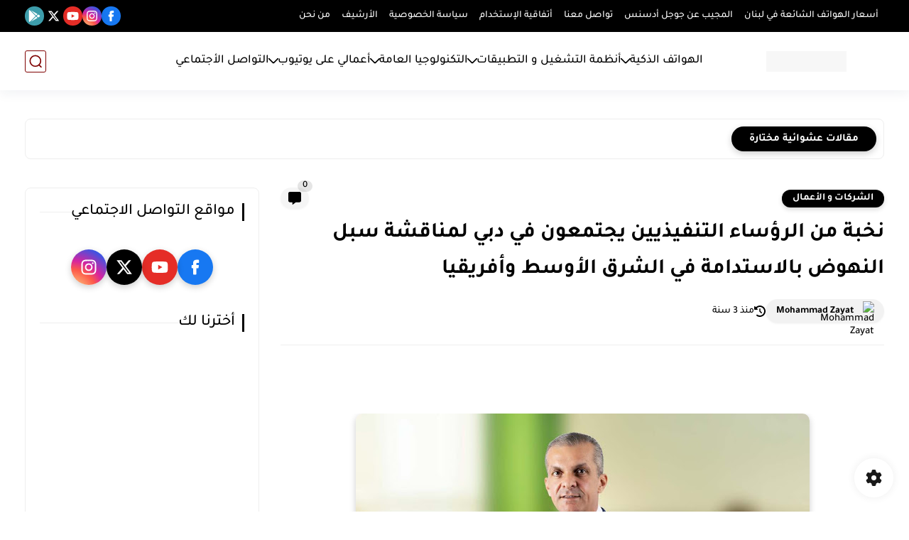

--- FILE ---
content_type: text/html; charset=utf-8
request_url: https://www.google.com/recaptcha/api2/aframe
body_size: 268
content:
<!DOCTYPE HTML><html><head><meta http-equiv="content-type" content="text/html; charset=UTF-8"></head><body><script nonce="zbipANldxfOX1J_WjD76LQ">/** Anti-fraud and anti-abuse applications only. See google.com/recaptcha */ try{var clients={'sodar':'https://pagead2.googlesyndication.com/pagead/sodar?'};window.addEventListener("message",function(a){try{if(a.source===window.parent){var b=JSON.parse(a.data);var c=clients[b['id']];if(c){var d=document.createElement('img');d.src=c+b['params']+'&rc='+(localStorage.getItem("rc::a")?sessionStorage.getItem("rc::b"):"");window.document.body.appendChild(d);sessionStorage.setItem("rc::e",parseInt(sessionStorage.getItem("rc::e")||0)+1);localStorage.setItem("rc::h",'1768529226560');}}}catch(b){}});window.parent.postMessage("_grecaptcha_ready", "*");}catch(b){}</script></body></html>